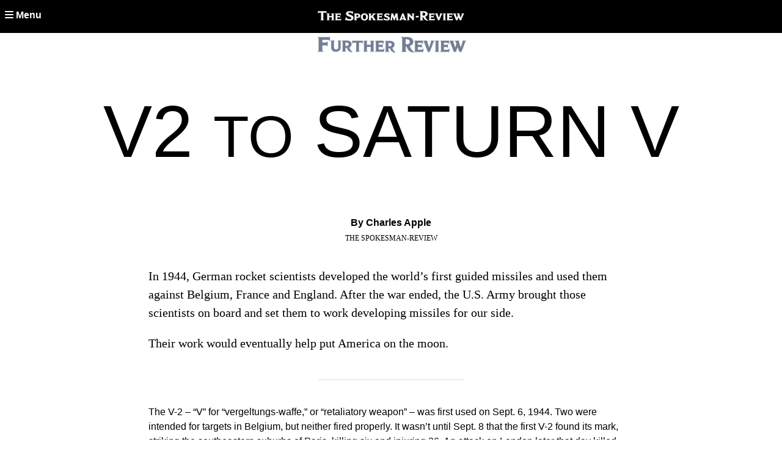

--- FILE ---
content_type: application/javascript
request_url: https://static.spokesman.com/sites/spokesman/marketing/ads/data/base_ads.3d7203f56dfe.js
body_size: 1700
content:
var sr_ads = sr_ads || [];
var slots = [];
var AdBridg = AdBridg || {};
AdBridg.cmd = AdBridg.cmd || [];
var viewportWidth = window.innerWidth;

function displayAd(ad) {
  /* 
  Determines if ad should be displayed, then displays it
  */
  if (window.matchMedia(ad.mq || "all").matches) {
    var adbridg_target = ad['adbridg-ad-class'];
    var slot = document.createElement("div");
    var adBlock = document.getElementById(ad.block);
    slot.setAttribute('data-adbridg-ad-class', adbridg_target) // Attaching adbridg attribute to slot
    if (adBlock !== null) {
      adBlock.insertAdjacentElement("beforeend", slot);
    }
  }
}

function setupSiderail() {
  /*
  Sets up the appropriate DOM for the sticky siderail ad on right side of page.
  */
  if (window["sessionStorage"] && window.sessionStorage["siderail"] !== "hidden") {
    siderailParent = document.getElementById("siderail-parent");
    siderailParent.innerHTML =
      '<div id="siderail" class="fixed right-0 vertical z-9999">\
        <button class="bg-white-80 bn absolute bottom-0 nb3 nl3 h2 w2 outline-0 hover-bg-white bg-white-70 br-100 pa1 pointer">\
        <svg viewbox="0 0 40 40">\
        <title>Close</title>\
        <path stroke="black" stroke-linecap="round" stroke-width="5" d="M 10,10 L 30,30 M 30,10 L 10,30" />\
        </svg>\
        </button>\
        </div>';
    button = document.querySelector("#siderail button");
    document.addEventListener("click", function(e) {
      if (e.target.closest("#siderail button")) {
        siderailParent.parentNode.removeChild(siderailParent);
        window.sessionStorage["siderail"] = "hidden";
        console.info("Removing siderail ad until next session");
      }
    });
  }
}

function setupInstory() {
  /*
  Sets up the appropriate DOM for the in-story ad/s within each story.
  */
  if (document.querySelector('[id^="instory"]')) { return; } // return if apparently run already
  var copy = document.querySelector('.story-text') || document.querySelector('.sr-story-body') || false;
  if (!copy) { return; }
  var copyheight = copy.clientHeight;
  var vh = document.documentElement.clientHeight;
  var catfish = 0;
  if (window.matchMedia('only screen and (min-width: 320px) and (max-width: 767px)').matches) {
    catfish = 50;
  } else if (window.matchMedia('only screen and (min-width: 768px)').matches) {
    catfish = 90;
  }
  vh = vh-catfish;
  var vhratio = vh*1.5;
  var children = document.querySelectorAll('.story-text > *, .sr-story-body > *');
  if (typeof children == 'undefined' || copyheight <= vhratio/3*4) { // at least 1 vhratio plus 1/2 viewport height
    return;
  }
  var ads_limit = 2;
  if (
    typeof ads_limit != 'undefined' 
    && ads_limit != false 
    && ads_limit > 0 
    && typeof ads_limit == 'number' 
    && copyheight > vhratio*(ads_limit+1)
  ) {
    vhratio = copyheight/(ads_limit+1);
  }
  var height = 0;
  var adcount = 1;
  for (var i = 0; i < children.length; i++) {
    var marginbottom = parseInt(window.getComputedStyle(children[i]).marginBottom.split('px')[0]);
    height += children[i].clientHeight+marginbottom;
    var remainderheight = Array.from(children).slice(i).reduce((a,b) => a+b.clientHeight,0)
    if (height >= vhratio && remainderheight >= vhratio/3) { // at least 1/2 viewport height after (final) ad
      var div = document.createElement('div');
      div.id = 'instory'+'-'+adcount;
      div.classList.add('mv4','mw-100','overflow-hidden');
      children[i].insertAdjacentElement('afterend',div);
      height = 0;
      adcount += 1;
    }
  }
}

function startAds() {
  /*
  Makes an ajax request for the specific config determined by base_ads.html
  */

  AdBridg.cmd.push(function() {
    var request = new XMLHttpRequest();
    request.open("GET",config_file);
    request.responseType = "json";
    request.send();
    request.onload = function() {
      if (request.status >= 200 && request.status < 400) {
        sr_ads = request.response;
        typeof sr_ads == 'string' && (sr_ads = JSON.parse(sr_ads)); // ie11
        sr_ads.filter(o => /siderail|instory/.test(o['block'])).map((ad) => {
          /*
          Sets up the appropriate DOM for various ad positions on the page.
          */
          if (window.matchMedia(ad.mq || "all").matches) {
            if (ad.block == "siderail") setupSiderail();
            if (ad.block.includes('instory')) setupInstory();
          }
        })
        sr_ads.map(displayAd);
      }
    };
  });
}

document.addEventListener("DOMContentLoaded", startAds);
